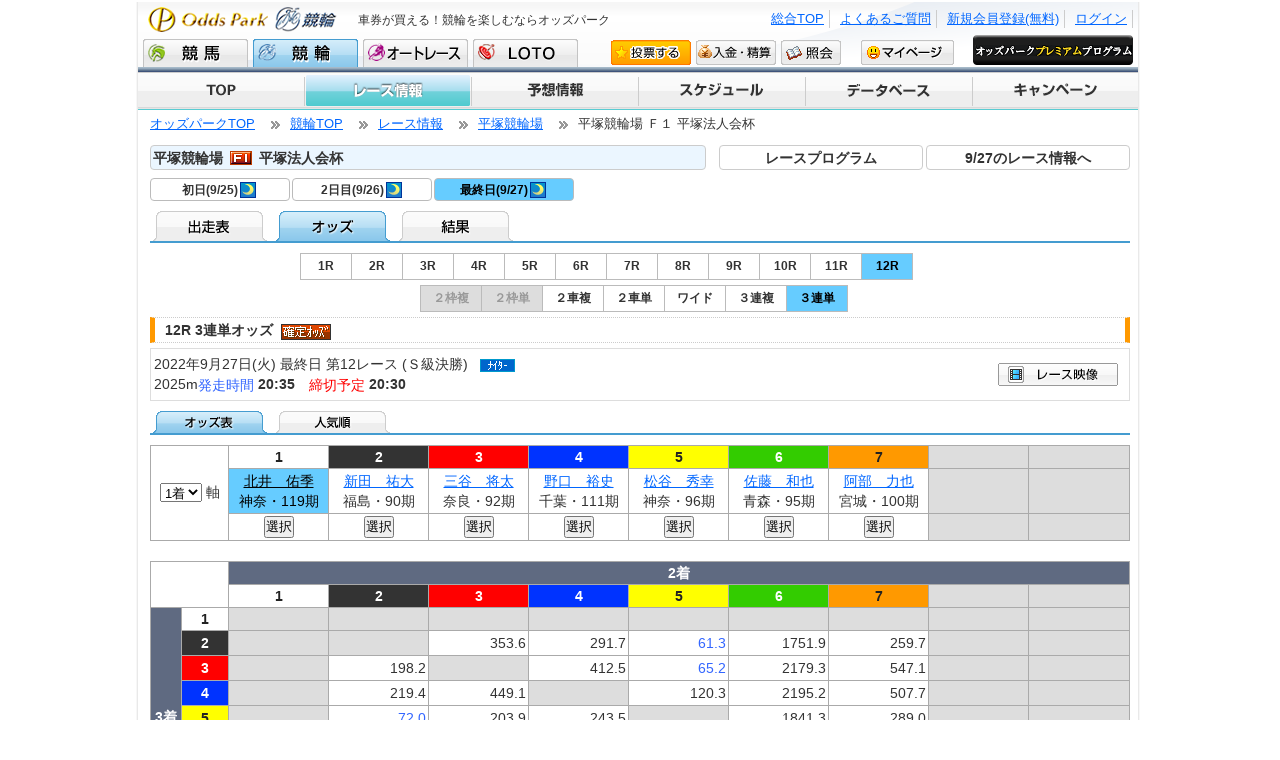

--- FILE ---
content_type: text/html;charset=UTF-8
request_url: https://www.oddspark.com/keirin/Odds.do?joCode=35&kaisaiBi=20220927&raceNo=12&betType=9
body_size: 5827
content:



<?xml version="1.0" encoding="utf-8"?>
<!DOCTYPE html PUBLIC "-//W3C//DTD XHTML 1.0 Transitional//EN" "http://www.w3.org/TR/xhtml1/DTD/xhtml1-transitional.dtd">
<html lang="ja" xml:lang="ja">
<head>
<meta http-equiv="content-type" content="text/html; charset=utf-8" />
<meta http-equiv="content-style-type" content="text/css" />
<meta http-equiv="content-script-type" content="text/javascript" />
<meta http-equiv="content-language" content="ja" />


<?xml version="1.0" encoding="utf-8"?>
<meta name="author" content="Odds Park Corp." />
<meta name="Keywords" content="競輪,KEIRIN,ケイリン,ライブ中継,無料予想" />
<meta name="Description" content="オッズパークでは、競輪（KEIRIN）の車券をインターネットで購入することができます。レースの予想情報やライブ映像も【無料】でご覧いただけます。またオッズパークLOTOでは最高12億円の重勝式投票券も販売しています。" />
<meta name="copyright" content="Copyright (C) Odds Park Corp. Co., Ltd. All Rights Reserved." lang="en" xml:lang="en" />
<meta http-equiv="pragma" content="no-cache" />
<meta http-equiv="cache-control" content="no-cache" />
<meta http-equiv="expires" content="-1" />

<title>【オッズ】Ｓ級決勝｜2022年9月27日(火) 平塚競輪 12R｜競輪（KEIRIN）ならオッズパーク競輪 </title>
<link rel="stylesheet" type="text/css" media="screen,print" href="/keirin/s_shared/css/main.css?20130801&20251126001043" />
<link rel="stylesheet" type="text/css" media="screen,print" href="/keirin/s_shared/css/lib.css?20251126001043" />

	<link rel="alternate" media="only screen and (max-width: 640px)" href="https://sp.oddspark.com/keirin/SpOddsInfo.do?kaisaiBi=20220927&amp;joCode=35&amp;joCd=35&amp;raceNo=12&amp;dispMode=1&amp;betType=9" />
	<link rel="canonical" href="https://www.oddspark.com/keirin/Odds.do?joCode=35&amp;kaisaiBi=20220927&amp;raceNo=12" />

<script type="text/javascript" src="/s_shared/js/jquery.js?20251126001045"></script>
<script type="text/javascript" src="/keirin/s_shared/js/lib.js?201505&20251126001043"></script>
<script type="text/javascript" src="/keirin/s_shared/js/info-util.js?20130801&20251126001043"></script>
</head>

<body id="info">
<script type="text/javascript">
function change(num) {
	var element = document.getElementById("shaban");
	element.value = num;
}
</script>

<div id="wrap"><!-- wrapper -->



	<div id="header">
		<div id="headerInner">
		<a href="/keirin/"><h1>競輪（KEIRIN・ケイリン）ならオッズパーク競輪｜予想情報も充実！</h1></a>
		&nbsp;<h2>車券が買える！競輪を楽しむならオッズパーク</h2>
		&nbsp;<ul id="nav1">
		
		
		<li><a href="/keirin/KeirinTop.do?SSO_FORCE_LOGIN=1&amp;SSO_URL_RETURN=https://www.oddspark.com/keirin/Odds.do?joCode%3D35%26kaisaiBi%3D20220927%26raceNo%3D12%26betType%3D9">ログイン</a></li>
		<li><a href="/user/new/RegTop.do?src=31">新規会員登録(無料)</a></li>
		
		<li><a href="https://faq.oddspark.com/" target="_blank">よくあるご質問</a></li>
		<li><a href="/">総合TOP</a></li>
		</ul>
		<ul id="nav2">
		    <li><a href="/keiba/" class="nv1">競馬</a></li>
		    <li class="active"><a href="/keirin/" class="nv2">競輪</a></li>
		    <li><a href="/autorace/" class="nv8">オートレース</a></li>
		    <li><a href="/loto/" class="nv3">LOTO</a></li>
		    <li><a href="/keirin/auth/VoteKeirinTop.do?gamenId=P610&amp;gamenKoumokuId=topVote" onclick="openFullWindow(this.href); return false;" class="nv4">投票する</a></li>
			<li><a class="nv5" href="/auth/NyukinMenu.do" onclick="openFullWindow(this.href); return false;">入金・精算</a></li>
		    <li><a href="/auth/InqTop.do" onclick="openFullWindow(this.href); return false;" class="nv6">照会</a></li>
		    <li><a href="/user/my/Index.do" class="nv7">マイページ</a></li>
		</ul>
		</div>
	</div>
	<!-- //header -->





	<div id="nav">
	<ul>
	<li><a href="/keirin/" class="nv1">TOP</a></li>
	<li class="active"><a href="/keirin/RaceListInfo.do" class="nv2">レース情報</a></li>
	<li><a href="/keirin/yosou/" class="nv3">予想情報</a></li>

	<li><a href="/keirin/KaisaiCalendar.do" class="nv4">スケジュール</a></li>
	<li><a href="/keirin/SearchPlayer.do" class="nv5">データベース</a></li>
	<li><a href="/keirin/campaign/" class="nv6">キャンペーン</a></li>
	</ul>
	</div>
	<!-- //nav -->
	


<div id="content">



<!-- パンくずリスト -->

<ul id="bcrumb">
<li><a href="/">オッズパークTOP</a></li>
<li><a href="/keirin/">競輪TOP</a></li>
<li><a href="/keirin/RaceListInfo.do?kaisaiBi=20220927">レース情報</a></li>
<li><a href='/keirin/racetrack/info-7177.html'>平塚競輪場</a></li>
<li>平塚競輪場 Ｆ１ 平塚法人会杯</li>
</ul>


<!-- レース名 -->
<h2>
平塚競輪場
<img src="/keirin/s_shared/images/ico_f1_a.gif?20251126001044" width="22" height="14" alt="F1"/>
平塚法人会杯
</h2>
<div class="raceList"><a href="/keirin/RaceListInfo.do?kaisaiBi=20220927">9/27のレース情報へ</a>



<a href="/keirin/RaceProgram.do?joCode=35&amp;shonichi=20220925">レースプログラム</a>


</div>
<!-- 開催日数分 -->
<ul id="raceDay">

<li><a href="/keirin/AllRaceList.do?joCode=35&amp;kaisaiBi=20220925">初日(9/25)<img src="/keirin/s_shared/images/ico-night3.gif?20251126001044" width="16" height="16" alt="ナイター" /></a></li>

<li><a href="/keirin/AllRaceList.do?joCode=35&amp;kaisaiBi=20220926">2日目(9/26)<img src="/keirin/s_shared/images/ico-night3.gif?20251126001044" width="16" height="16" alt="ナイター" /></a></li>

<li class="active"><a href="/keirin/AllRaceList.do?joCode=35&amp;kaisaiBi=20220927">最終日(9/27)<img src="/keirin/s_shared/images/ico-night3.gif?20251126001044" width="16" height="16" alt="ナイター" /></a></li>

</ul>

<!-- AI予想リンク -->



<!-- タブ出走表・オッズ・結果｜映像・投票・LOTO -->
<div id="tab">
<ul>

    
    	<li>
    	<a href="/keirin/RaceList.do?joCode=35&amp;kaisaiBi=20220927&amp;raceNo=12" class="tab1">出走表</a></li>
    	<li class="active">
	    <a href="/keirin/Odds.do?joCode=35&amp;kaisaiBi=20220927&amp;raceNo=12" class="tab2">オッズ</a></li>
    	<li>
    	<a href="/keirin/RaceKekka.do?joCode=35&amp;kaisaiBi=20220927&amp;raceNo=12" class="tab3">結果</a></li>
    
    


</ul>
</div>

<!-- レース番号 -->

<!-- レース番号 -->
<ul id="racenum">


<li>




<a href="/keirin/Odds.do?joCode=35&amp;kaisaiBi=20220927&amp;raceNo=1&amp;betType=9">1R</a>

</li>


<li>




<a href="/keirin/Odds.do?joCode=35&amp;kaisaiBi=20220927&amp;raceNo=2&amp;betType=9">2R</a>

</li>


<li>




<a href="/keirin/Odds.do?joCode=35&amp;kaisaiBi=20220927&amp;raceNo=3&amp;betType=9">3R</a>

</li>


<li>




<a href="/keirin/Odds.do?joCode=35&amp;kaisaiBi=20220927&amp;raceNo=4&amp;betType=9">4R</a>

</li>


<li>




<a href="/keirin/Odds.do?joCode=35&amp;kaisaiBi=20220927&amp;raceNo=5&amp;betType=9">5R</a>

</li>


<li>




<a href="/keirin/Odds.do?joCode=35&amp;kaisaiBi=20220927&amp;raceNo=6&amp;betType=9">6R</a>

</li>


<li>




<a href="/keirin/Odds.do?joCode=35&amp;kaisaiBi=20220927&amp;raceNo=7&amp;betType=9">7R</a>

</li>


<li>




<a href="/keirin/Odds.do?joCode=35&amp;kaisaiBi=20220927&amp;raceNo=8&amp;betType=9">8R</a>

</li>


<li>




<a href="/keirin/Odds.do?joCode=35&amp;kaisaiBi=20220927&amp;raceNo=9&amp;betType=9">9R</a>

</li>


<li>




<a href="/keirin/Odds.do?joCode=35&amp;kaisaiBi=20220927&amp;raceNo=10&amp;betType=9">10R</a>

</li>


<li>




<a href="/keirin/Odds.do?joCode=35&amp;kaisaiBi=20220927&amp;raceNo=11&amp;betType=9">11R</a>

</li>


<li class="active r12">




<a href="/keirin/Odds.do?joCode=35&amp;kaisaiBi=20220927&amp;raceNo=12&amp;betType=9">12R</a>

</li>

</ul>

<!-- オッズ賭式 -->

<!-- オッズ賭式 -->
<ul id="odds">

<li class="inactive">


<a>２枠複</a>

</li>

<li class="inactive">


<a>２枠単</a>

</li>

<li>

<a href="/keirin/Odds.do?joCode=35&amp;kaisaiBi=20220927&amp;raceNo=12&amp;betType=5">２車複</a>


</li>

<li>

<a href="/keirin/Odds.do?joCode=35&amp;kaisaiBi=20220927&amp;raceNo=12&amp;betType=6">２車単</a>


</li>

<li>

<a href="/keirin/Odds.do?joCode=35&amp;kaisaiBi=20220927&amp;raceNo=12&amp;betType=7">ワイド</a>


</li>

<li>

<a href="/keirin/Odds.do?joCode=35&amp;kaisaiBi=20220927&amp;raceNo=12&amp;betType=8">３連複</a>


</li>

<li class="last active">

<a href="/keirin/Odds.do?joCode=35&amp;kaisaiBi=20220927&amp;raceNo=12&amp;betType=9">３連単</a>


</li>

</ul>


<h3>
	12R 3連単オッズ&nbsp;
	
	
		<img src="/keirin/s_shared/images/kakutei.gif?20251126001044" width="50" height="16" alt="確定オッズ" />
	
</h3>

<!-- nR出走表 -->


<!-- nR出走表 -->

<div id="raceInfo">
	<div id="RCdata2">
		2022年9月27日(火)&nbsp;最終日&nbsp;第12レース&nbsp;(Ｓ級決勝)&nbsp;
		
		<img src="/keirin/s_shared/images/night.gif?20251126001044" alt="ナイター"/>
		
		<br />
		2025m<span class="tx_blue">発走時間</span> <strong>20:35</strong>　<span class="tx_red">締切予定</span> <strong>20:30</strong>
	</div>
	<div id="RCdata4">
		
		
		<ul id="btn">
			
			
				
					<li>
						<a href="/keirin/auth-yosou/movie/archive/?joCode=35&kaisaiBi=20220927&raceNo=12&gradeCd=02&editionNo=00" class="btn_mov">映像</a>
					</li>
				
			
		</ul>
	</div>
</div>



<div class="section1">

<!-- タブ オッズ・人気 -->

<div id="tab_odds">
<ul>
<li class="active"><a href="/keirin/Odds.do?joCode=35&amp;kaisaiBi=20220927&amp;raceNo=12&amp;betType=9" class="tab1">オッズ</a></li>
<li><a href="/keirin/Odds.do?joCode=35&amp;kaisaiBi=20220927&amp;raceNo=12&amp;betType=9&amp;viewType=1" class="tab2">人気順</a></li>
</ul>
</div>






<form name="oddsForm" method="get" action="/keirin/Odds.do">
<input type="hidden" name="joCode" value="35" />
<input type="hidden" name="kaisaiBi" value="20220927"/>
<input type="hidden" name="raceNo" value="12"/>
<input type="hidden" name="betType" value="9"/>
<input type="hidden" id="shaban" name="shaban"/>
<table class="tb51">
<tr>
<td rowspan="3" nowrap="nowrap" class="w70px"><select name="jikuCode" id="select" onchange="this.form.submit();">
	
		
			<option value="1" selected>1着</option>
		
		
	
		
		
			<option value="2" >2着</option>
		
	
		
		
			<option value="3" >3着</option>
		
	
</select>
軸</td>

	
	
		<th class="no1 w90px">1</th>
	
	

	
	
		<th class="no2 w90px">2</th>
	
	

	
	
		<th class="no3 w90px">3</th>
	
	

	
	
		<th class="no4 w90px">4</th>
	
	

	
	
		<th class="no5 w90px">5</th>
	
	

	
	
		<th class="no6 w90px">6</th>
	
	

	
	
		<th class="no7 w90px">7</th>
	
	

	
	
	
		<th class="nodata w90px"></th>
	

	
	
	
		<th class="nodata w90px"></th>
	

</tr>
<tr class="al-center">

	
	
		
		
		
		
			
				
				<td class="active"><a href="./PlayerDetail.do?playerCd=015527">北井　佑季</a><br />神奈・119期</td>
			
			
		
	
	

	
	
		
		
		
		
			
				
				<td><a href="./PlayerDetail.do?playerCd=014054">新田　祐大</a><br />福島・90期</td>
			
			
		
	
	

	
	
		
		
		
		
			
				
				<td><a href="./PlayerDetail.do?playerCd=014252">三谷　将太</a><br />奈良・92期</td>
			
			
		
	
	

	
	
		
		
		
		
			
				
				<td><a href="./PlayerDetail.do?playerCd=015169">野口　裕史</a><br />千葉・111期</td>
			
			
		
	
	

	
	
		
		
		
		
			
				
				<td><a href="./PlayerDetail.do?playerCd=014524">松谷　秀幸</a><br />神奈・96期</td>
			
			
		
	
	

	
	
		
		
		
		
			
				
				<td><a href="./PlayerDetail.do?playerCd=014427">佐藤　和也</a><br />青森・95期</td>
			
			
		
	
	

	
	
		
		
		
		
			
				
				<td><a href="./PlayerDetail.do?playerCd=014794">阿部　力也</a><br />宮城・100期</td>
			
			
		
	
	

	
	
	
		<th class="nodata"></th>
	

	
	
	
		<th class="nodata"></th>
	

</tr>
<tr class="al-center">

	
	
        <td><input type="button" onclick="change(1);this.form.submit();" value="選択" /></td>
    
    

	
	
        <td><input type="button" onclick="change(2);this.form.submit();" value="選択" /></td>
    
    

	
	
        <td><input type="button" onclick="change(3);this.form.submit();" value="選択" /></td>
    
    

	
	
        <td><input type="button" onclick="change(4);this.form.submit();" value="選択" /></td>
    
    

	
	
        <td><input type="button" onclick="change(5);this.form.submit();" value="選択" /></td>
    
    

	
	
        <td><input type="button" onclick="change(6);this.form.submit();" value="選択" /></td>
    
    

	
	
        <td><input type="button" onclick="change(7);this.form.submit();" value="選択" /></td>
    
    

	
	
    
        <th class="nodata"></th>
    

	
	
    
        <th class="nodata"></th>
    

</tr>
</table>
</form>
<br />

<!-- オッズテーブル -->
<table class="tb51 odds">
<tr class="nohover">
<td colspan="2" rowspan="2" class="space">&nbsp;</td>
<th colspan="9" class="label">2着</th>
</tr>
<tr>

    
    
        <th class="no1 w90px">1</th>
    
    

    
    
        <th class="no2 w90px">2</th>
    
    

    
    
        <th class="no3 w90px">3</th>
    
    

    
    
        <th class="no4 w90px">4</th>
    
    

    
    
        <th class="no5 w90px">5</th>
    
    

    
    
        <th class="no6 w90px">6</th>
    
    

    
    
        <th class="no7 w90px">7</th>
    
    

    
    
    
        <th class="w90px nodata"></th>
    

    
    
    
        <th class="w90px nodata"></th>
    

</tr>
<!-- オッズテーブル -->

<tr>
	
	
		<th rowspan="10" class="label w25px">3着</th>
	
	
	
		<th class="no1 w40px">1</th>
	
	
	
	
		
		
			
			
			
			
				<td class="blank"></td>
			
		
		
		
	
		
		
			
			
			
			
				<td class="blank"></td>
			
		
		
		
	
		
		
			
			
			
			
				<td class="blank"></td>
			
		
		
		
	
		
		
			
			
			
			
				<td class="blank"></td>
			
		
		
		
	
		
		
			
			
			
			
				<td class="blank"></td>
			
		
		
		
	
		
		
			
			
			
			
				<td class="blank"></td>
			
		
		
		
	
		
		
			
			
			
			
				<td class="blank"></td>
			
		
		
		
	
		
		
			
			
			
			
				<td class="blank"></td>
			
		
		
		
	
		
		
			
			
			
			
				<td class="blank"></td>
			
		
		
		
	
</tr>

<tr>
	
	
	
	
		<th class="no2 w40px">2</th>
	
	
	
	
		
		
			
			
			
			
				<td class="blank"></td>
			
		
		
		
	
		
		
			
			
			
			
				<td class="blank"></td>
			
		
		
		
	
		
		
			
			
				
				
				
				
					<td>353.6</td>
				
			
			
			
		
		
		
	
		
		
			
			
				
				
				
				
					<td>291.7</td>
				
			
			
			
		
		
		
	
		
		
			
			
				
				
					<td class="tx_blue">61.3</td>
				
				
				
			
			
			
		
		
		
	
		
		
			
			
				
				
				
				
					<td>1751.9</td>
				
			
			
			
		
		
		
	
		
		
			
			
				
				
				
				
					<td>259.7</td>
				
			
			
			
		
		
		
	
		
		
			
			
			
			
				<td class="blank"></td>
			
		
		
		
	
		
		
			
			
			
			
				<td class="blank"></td>
			
		
		
		
	
</tr>

<tr>
	
	
	
	
		<th class="no3 w40px">3</th>
	
	
	
	
		
		
			
			
			
			
				<td class="blank"></td>
			
		
		
		
	
		
		
			
			
				
				
				
				
					<td>198.2</td>
				
			
			
			
		
		
		
	
		
		
			
			
			
			
				<td class="blank"></td>
			
		
		
		
	
		
		
			
			
				
				
				
				
					<td>412.5</td>
				
			
			
			
		
		
		
	
		
		
			
			
				
				
					<td class="tx_blue">65.2</td>
				
				
				
			
			
			
		
		
		
	
		
		
			
			
				
				
				
				
					<td>2179.3</td>
				
			
			
			
		
		
		
	
		
		
			
			
				
				
				
				
					<td>547.1</td>
				
			
			
			
		
		
		
	
		
		
			
			
			
			
				<td class="blank"></td>
			
		
		
		
	
		
		
			
			
			
			
				<td class="blank"></td>
			
		
		
		
	
</tr>

<tr>
	
	
	
	
		<th class="no4 w40px">4</th>
	
	
	
	
		
		
			
			
			
			
				<td class="blank"></td>
			
		
		
		
	
		
		
			
			
				
				
				
				
					<td>219.4</td>
				
			
			
			
		
		
		
	
		
		
			
			
				
				
				
				
					<td>449.1</td>
				
			
			
			
		
		
		
	
		
		
			
			
			
			
				<td class="blank"></td>
			
		
		
		
	
		
		
			
			
				
				
				
				
					<td>120.3</td>
				
			
			
			
		
		
		
	
		
		
			
			
				
				
				
				
					<td>2195.2</td>
				
			
			
			
		
		
		
	
		
		
			
			
				
				
				
				
					<td>507.7</td>
				
			
			
			
		
		
		
	
		
		
			
			
			
			
				<td class="blank"></td>
			
		
		
		
	
		
		
			
			
			
			
				<td class="blank"></td>
			
		
		
		
	
</tr>

<tr>
	
	
	
	
		<th class="no5 w40px">5</th>
	
	
	
	
		
		
			
			
			
			
				<td class="blank"></td>
			
		
		
		
	
		
		
			
			
				
				
					<td class="tx_blue">72.0</td>
				
				
				
			
			
			
		
		
		
	
		
		
			
			
				
				
				
				
					<td>203.9</td>
				
			
			
			
		
		
		
	
		
		
			
			
				
				
				
				
					<td>243.5</td>
				
			
			
			
		
		
		
	
		
		
			
			
			
			
				<td class="blank"></td>
			
		
		
		
	
		
		
			
			
				
				
				
				
					<td>1841.3</td>
				
			
			
			
		
		
		
	
		
		
			
			
				
				
				
				
					<td>289.0</td>
				
			
			
			
		
		
		
	
		
		
			
			
			
			
				<td class="blank"></td>
			
		
		
		
	
		
		
			
			
			
			
				<td class="blank"></td>
			
		
		
		
	
</tr>

<tr>
	
	
	
	
		<th class="no6 w40px">6</th>
	
	
	
	
		
		
			
			
			
			
				<td class="blank"></td>
			
		
		
		
	
		
		
			
			
				
				
				
				
					<td>502.6</td>
				
			
			
			
		
		
		
	
		
		
			
			
				
				
				
				
					<td>923.5</td>
				
			
			
			
		
		
		
	
		
		
			
			
				
				
				
				
					<td>1083.1</td>
				
			
			
			
		
		
		
	
		
		
			
			
				
				
				
				
					<td>386.5</td>
				
			
			
			
		
		
		
	
		
		
			
			
			
			
				<td class="blank"></td>
			
		
		
		
	
		
		
			
			
				
				
				
				
					<td>604.3</td>
				
			
			
			
		
		
		
	
		
		
			
			
			
			
				<td class="blank"></td>
			
		
		
		
	
		
		
			
			
			
			
				<td class="blank"></td>
			
		
		
		
	
</tr>

<tr>
	
	
	
	
		<th class="no7 w40px">7</th>
	
	
	
	
		
		
			
			
			
			
				<td class="blank"></td>
			
		
		
		
	
		
		
			
			
				
				
				
				
					<td>101.0</td>
				
			
			
			
		
		
		
	
		
		
			
			
				
				
				
				
					<td>422.8</td>
				
			
			
			
		
		
		
	
		
		
			
			
				
				
				
				
					<td>423.1</td>
				
			
			
			
		
		
		
	
		
		
			
			
				
				
				
				
					<td>114.3</td>
				
			
			
			
		
		
		
	
		
		
			
			
				
				
				
				
					<td>1765.6</td>
				
			
			
			
		
		
		
	
		
		
			
			
			
			
				<td class="blank"></td>
			
		
		
		
	
		
		
			
			
			
			
				<td class="blank"></td>
			
		
		
		
	
		
		
			
			
			
			
				<td class="blank"></td>
			
		
		
		
	
</tr>

<tr>
	
	
	
	
	
		<th class="no8 w40px nodata">&nbsp;</th>
	
	
	
		
		
			
			
			
			
				<td class="blank"></td>
			
		
		
		
	
		
		
			
			
			
			
				<td class="blank"></td>
			
		
		
		
	
		
		
			
			
			
			
				<td class="blank"></td>
			
		
		
		
	
		
		
			
			
			
			
				<td class="blank"></td>
			
		
		
		
	
		
		
			
			
			
			
				<td class="blank"></td>
			
		
		
		
	
		
		
			
			
			
			
				<td class="blank"></td>
			
		
		
		
	
		
		
			
			
			
			
				<td class="blank"></td>
			
		
		
		
	
		
		
			
			
			
			
				<td class="blank"></td>
			
		
		
		
	
		
		
			
			
			
			
				<td class="blank"></td>
			
		
		
		
	
</tr>

<tr>
	
	
	
	
	
		<th class="no9 w40px nodata">&nbsp;</th>
	
	
	
		
		
			
			
			
			
				<td class="blank"></td>
			
		
		
		
	
		
		
			
			
			
			
				<td class="blank"></td>
			
		
		
		
	
		
		
			
			
			
			
				<td class="blank"></td>
			
		
		
		
	
		
		
			
			
			
			
				<td class="blank"></td>
			
		
		
		
	
		
		
			
			
			
			
				<td class="blank"></td>
			
		
		
		
	
		
		
			
			
			
			
				<td class="blank"></td>
			
		
		
		
	
		
		
			
			
			
			
				<td class="blank"></td>
			
		
		
		
	
		
		
			
			
			
			
				<td class="blank"></td>
			
		
		
		
	
		
		
			
			
			
			
				<td class="blank"></td>
			
		
		
		
	
</tr>

</table>
<p class="al-right mT5">発売票数　1,203,015</p>
<br />
<!-- //Oddstable -->


</div>
<!-- //section1 -->



<!-- コンテンツ　 --><div class="yosousirusicont"><!-- 12R START --><ul class="keirinRyosouline"><li class="sirusi"><span class="hidari">←</span></li><li><span class="no2">2</span>先捲</li><li><span class="no7">7</span>マ差</li><li><span class="no6">6</span>マ差</li><li><span class="no0">&nbsp;</span></li><li><span class="no3">3</span>マ差</li><li><span class="no0">&nbsp;</span></li><li><span class="no1">1</span>先捲</li><li><span class="no5">5</span>マ差</li><li><span class="no0">&nbsp;</span></li><li><span class="no4">4</span>先捲</li></ul><div class="keirinRyosousouhyo">　北井、野口と揃えば激しい戦いとなりそうだが、最後は新田が抜群のスピード発揮してＶで締める。三たび連係している阿部が続く。松谷は北井次第で、三谷も単騎戦だが怖い一車。</div><div class="clearbar"></div></div><!-- 12R END --><!-- //コンテンツ　 -->


</div>
<!-- //content -->

<!-- 情報画面共通フッター -->

	<div id="footer">
	<div id="footerInner">
	<p id="copy">Copyright (C) Odds Park Corp. All Rights Reserved.</p>
	<ul id="footerNav">
	<li><a href="/service/company.html" onclick="window.open(this.href, '', 'width=631, height=500, menubar=no, toolbar=no, scrollbars=yes'); return false;">会社案内</a></li>
	<li><a href="/service/toiawase.pdf" target="_blank">特定商取引法に基づく表示</a></li>
	<li><a href="/service/sitepolicy.html" onclick="window.open(this.href, '', 'width=631, height=500, menubar=no, toolbar=no, scrollbars=yes'); return false;">サイトポリシー</a></li>
	<li><a href="/service/privacy.html" onclick="window.open(this.href, '', 'width=631, height=500, menubar=no, toolbar=no, scrollbars=yes'); return false;">個人情報保護方針</a></li>
	<li><a href="/service/information-security.html" onclick="window.open(this.href, '', 'width=631, height=500, menubar=no, toolbar=no, scrollbars=yes'); return false;">情報セキュリティ方針</a></li>
	<li><a href="/service/customer-harassment.html" onclick="window.open(this.href, '', 'width=631, height=500, menubar=no, toolbar=no, scrollbars=yes'); return false;">カスタマーハラスメントに対する方針</a></li>
	<li><a href="/service/rule.html" onclick="window.open(this.href, '', 'width=631, height=500, menubar=no, toolbar=no, scrollbars=yes'); return false;">免責事項</a></li>
	<li><a href="/user/new/GoiInp.do" onclick="window.open(this.href, '', 'width=1020, height=740, menubar=no, toolbar=no, scrollbars=yes'); return false;">ご意見・ご要望</a></li>
	<li><a href="/service/link.html" onclick="window.open(this.href, '', 'width=1020, height=740, menubar=no, toolbar=no, scrollbars=yes'); return false;">リンク</a></li>
	</ul>
	</div>
	<!-- //footerInner -->
	</div>
	<!-- //footer -->

	<script type="text/javascript" src="/keirin/s_shared/js/trace.js?20150326&20251126001043"></script>

	<!-- Google Tag Manager -->
	<noscript><iframe src="//www.googletagmanager.com/ns.html?id=GTM-M5GLNZ"
	height="0" width="0" style="display:none;visibility:hidden"></iframe></noscript>
	<script>(function(w,d,s,l,i){w[l]=w[l]||[];w[l].push({'gtm.start':
	new Date().getTime(),event:'gtm.js'});var f=d.getElementsByTagName(s)[0],
	j=d.createElement(s),dl=l!='dataLayer'?'&l='+l:'';j.async=true;j.src=
	'//www.googletagmanager.com/gtm.js?id='+i+dl;f.parentNode.insertBefore(j,f);
	})(window,document,'script','dataLayer','GTM-M5GLNZ');</script>
	<!-- End Google Tag Manager -->

	<script type="text/javascript">
	  (function () {
	    var tagjs = document.createElement("script");
	    var s = document.getElementsByTagName("script")[0];
	    tagjs.async = true;
	    tagjs.src = "//s.yjtag.jp/tag.js#site=mw1D83P";
	    s.parentNode.insertBefore(tagjs, s);
	  }());
	</script>
	<noscript>
	  <iframe src="//b.yjtag.jp/iframe?c=mw1D83P" width="1" height="1" frameborder="0" scrolling="no" marginheight="0" marginwidth="0"></iframe>
	</noscript>


</div>
<!-- //wrap -->
<script type="text/javascript"  src="/2u63fK/mV/Zd/5D_d/R9AnrI795nSxg/awOVN2YzNiEuDw/aG4BHUZtAQ/YV/88AWUqaQMC"></script></body>
</html>


--- FILE ---
content_type: text/css
request_url: https://www.oddspark.com/keirin/s_shared/css/sub.css
body_size: 2706
content:
@charset "utf-8";
/* 車番選択コントロール マルチラベル調整 */
.control div.mltlb{margin-top: 4px; font-size: 80%}


/* 買い目一覧の消・戻 */
table#buy a.del { display:block; width:21px; height:21px; text-indent:-10000px; background:url(../images/ret_del.png) no-repeat 0px 0px; margin:2px 0 0 5px; }
table#buy a.del:hover { background:url(../images/ret_del.png) no-repeat 0px -23px; }
table#buy a.ret { display:block; width:21px; height:21px; text-indent:-10000px; background:url(../images/ret_del.png) no-repeat -23px 0px; margin:2px 0 0 5px; }
table#buy a.ret:hover { background:url(../images/ret_del.png) no-repeat -23px -23px; }
.tb05 tr.abort td { background:#ddd !important; color:#999 !important;}/*　取消　*/
#buy tr.abort input{ border:1px solid #ccc; background-color:#ddd; color:#999;}/* 取消 */

/* 買い目一覧 削除ボタン */
#vote ul#delK {display:block; height:20px;  padding:0; list-style-type:none !important; clear:both; }
#vote ul#delK li{display: block; float: left; }
#vote ul#delK li.btn1 a{ line-height:1.3; color:#000; padding:2px; width:180px; float:left;  text-decoration: none; display: block; text-align: center;
background: #F2F2F2; /* old browsers */
background: -moz-linear-gradient(top, #F2F2F2 0%, #BFBFBF 100%); /* firefox */
background: -webkit-gradient(linear, left top, left bottom, color-stop(0%,#F2F2F2), color-stop(100%,#BFBFBF)); /* webkit */
filter: progid:DXImageTransform.Microsoft.gradient( startColorstr='#F2F2F2', endColorstr='#BFBFBF',GradientType=0 ); /* ie */
background: -o-linear-gradient(top, #F2F2F2 0%,#BFBFBF 100%); /* opera */
border:1.2px solid #ccc;}

#vote ul#delK li.btn1 a.inactive{ line-height:1.3; color:#999; padding:2px; width:180px; float:left;  text-decoration: none; display: block; text-align: center;
background: #F2F2F2; /* old browsers */
background: -moz-linear-gradient(top, #F2F2F2 0%, #BFBFBF 100%); /* firefox */
background: -webkit-gradient(linear, left top, left bottom, color-stop(0%,#F2F2F2), color-stop(100%,#BFBFBF)); /* webkit */
filter: progid:DXImageTransform.Microsoft.gradient( startColorstr='#F2F2F2', endColorstr='#BFBFBF',GradientType=0 ); /* ie */
background: -o-linear-gradient(top, #F2F2F2 0%,#BFBFBF 100%); /* opera */
border:1.2px solid #ccc;}

#vote ul#delK li a:hover {
background: #b2e1ff; /* old browsers */
background: -moz-linear-gradient(top, #b2e1ff 0%, #66b6fc 100%); /* firefox */
background: -webkit-gradient(linear, left top, left bottom, color-stop(0%,#b2e1ff), color-stop(100%,#66b6fc)); /* webkit */
filter: progid:DXImageTransform.Microsoft.gradient( startColorstr='#b2e1ff', endColorstr='#66b6fc',GradientType=0 ); /* ie */
background: -o-linear-gradient(top, #b2e1ff 0%,#66b6fc 100%); /* opera */
border:1.2px solid #09C;}

/* 賭式-左側　予想印　*/
#vote ul#mode6 { display:block; width:570px; height:23px; margin:0 0 2px 0; padding:0; list-style-type:none !important; font-size:11px; color:#222; clear:both; }
#vote ul#mode6 li { display:inline; float: left; width:53px; height:20px; padding:0;  border-right:1px solid #999; text-align:center; letter-spacing:-0.03em}
#vote ul#mode6 li.name 	{ width:80px ; border:none ;}
#vote ul#mode6 li.name a{ display:block;  width:100%; height:100%; background:url(../images/t-sprite.png) -508px -215px; text-indent:-10000px;  }
#vote ul#mode6 li input { border:none;}
#vote ul#mode6 li.bt1,
#vote ul#mode6 li.bt3,
#vote ul#mode6 li.bt5,
#vote ul#mode6 li.bt7 {background:#f8f8f8;}

/* 予想印設定-左側　予想印　*/
#vote ul#mode7 { display:block; width:570px; min-height:23px; *min-height:auto; margin:0 0 2px 0; padding:0; list-style-type:none !important; font-size:12px; clear:both; }
#vote ul#mode7 li { display:inline; float: left; width:121px; *width:150px; height:20px; padding:0;border-right:1px solid #999; text-align:center; }
#vote ul#mode7 li.name 	{ width:80px ; border:none ;}
#vote ul#mode7 li.name a{ display:block;  width:100%; height:100%; background:url(../images/t-sprite.png) -508px -237px; text-indent:-10000px;  }
#vote ul#mode7 li input { border:none;}
#vote ul#mode7 li.bt2,#vote ul#mode7 li.bt4 {background:#f8f8f8;}
#vote ul#mode7 li.bt5 { margin:0 0 0 80px;}
#vote ul#mode7 li.bt1,
#vote ul#mode7 li.bt3 {background:#fff;}

*:first-child+html #vote ul#mode7 li.bt4 { margin:0 0 0 80px;}
*:first-child+html #vote ul#mode7 li.bt5 { margin:0;}

/* オッズ絞りプルダウンメニュー */
table select.yoso {  width:80px; padding:0; text-align:center; }

/* 予想印選択 chrome用に等幅指定*/
#vote select.yoso, #vote select.yoso option {height:100%; font-family: 'ＭＳ ゴシック', 'MS Gothic', 'Osaka－等幅', Osaka-mono, monospace;}

/* tb06c 予想投票出走表 */
.tb06c td { height:21px ; padding:0 1px; border: 1px #aaa solid; line-height:17px; font-weight:normal; font-size:12px; }
.tb06c td { /height:22px ; /line-height:20px;} /* IE7 hack TD高さ IE7のみ異なる　*/

/* tbOdSLC オッズ絞りテーブル */
.tbOSLC { margin:0 0 3px 0; border: 1px #aaa solid; border-collapse:collapse; width:100%; font-weight:normal; font-size:9pt; white-space:nowrap; padding:0; text-align:center; }
.tbOSLC th { width:99px; padding:0; border: 1px #aaa solid; color:#fff; text-decoration:none; text-align:center; font-size:9pt; font-weight:bold;}
.tbOSLC td { border: 1px #aaa solid; font-weight:normal; }
.tbOSLC td input[type=checkbox]{ margin:0 2px 1px 1px;}
.tbOSLC a { color:#fff; text-decoration:none;}
.tbOSLC th {
background: #565656; /* Old browsers */
background: -moz-linear-gradient(top, #565656 0%, #474747 100%); /* FF3.6+ */
background: -webkit-gradient(linear, left top, left bottom, color-stop(0%,#565656), color-stop(100%,#474747)); /* Chrome,Safari4+ */
background: -webkit-linear-gradient(top, #565656 0%,#474747 100%); /* Chrome10+,Safari5.1+ */
background: -o-linear-gradient(top, #565656 0%,#474747 100%); /* Opera 11.10+ */
background: -ms-linear-gradient(top, #565656 0%,#474747 100%); /* IE10+ */
background: linear-gradient(top, #565656 0%,#474747 100%); /* W3C */
filter: progid:DXImageTransform.Microsoft.gradient( startColorstr='#565656', endColorstr='#474747',GradientType=0 ); /* IE6-9 */
}

.tbOSLC.slct1 td { width:66px; white-space:nowrap; padding:2px 0; }
.tbOSLC.slct2 td { width:155px; padding:2px 0; }
.tbOSLC.slct3 td { hite-space:nowrap; line-height:1.1; text-align:center; padding:2px 0; }

/*　予想投票　消・全　*/
table.tbOSLC a.del { display:block; width:21px; height:21px; text-indent:-10000px; background:url(../images/t-sprite.png) no-repeat -315px -418px; margin:0 0 0 2px; }
table.tbOSLC a.del:hover { background:url(../images/t-sprite.png) no-repeat -315px -441px; }
table.tbOSLC a.del.disabled:hover { background:url(../images/t-sprite.png) no-repeat -315px -418px; }

table.tbOSLC a.Zen { display:block; width:21px; height:21px; text-indent:-10000px; background:url(../images/t-sprite.png) no-repeat -400px -418px; margin:0 0 0 2px; }
table.tbOSLC a.Zen:hover { background:url(../images/t-sprite.png) no-repeat -400px -441px; }
table.tbOSLC a.Zen.disabled:hover { background:url(../images/t-sprite.png) no-repeat -400px -418px; }

table.tbOSLC a.disabled { filter: alpha(opacity=50); -moz-opacity:0.5; opacity:0.5; cursor:default; }



/* 購入確認、購入完了 色変更 */
.tb30 th { padding:4px 2px; border: 1px #ccc solid; background:#666; color:#fff; font-weight:normal; line-height:1.2;text-align:center; }

/* select前日色(共通) */
#vote #pulldown select.mae { border:1px solid #f99 !important; }
/* select前日色(ie6,7,8以外用) */
:root #vote #pulldown select.mae { color: #f00 !important; background: #fdd !important; }
/* select前日色解除(ie9) */
:root #vote #pulldown select.mae { color: transparent\9 !important; background-color: transparent\9 !important; }
/* option前日色(共通) */
#vote #pulldown option.mae { color: #f00 !important; background: #fdd !important; }
/* option当日色(ie6,7,8以外用) */
:root #vote #pulldown option.hon { color: #000 !important; background: #fff !important; }
/* option当日色解除(ie9) */
:root #vote #pulldown option.hon { color: transparent\9 !important; background: transparent\9 !important; }

#vote #pulldown div { width:138px; height:50px; text-indent:-9999px; background:url(../images/t-sprite.png) -550px -639px;}

/* selectまとめ色(共通) */
#vote #pulldown select.matome { border:1px solid #FFF784 !important; }
/* selectまとめ色(ie6,7,8以外用) */
:root #vote #pulldown select.matome { color: #000 !important; background: #FFFFBF !important; }
/* selectまとめ色解除(ie9) */
:root #vote #pulldown select.matome { color: transparent\9 !important; background-color: transparent\9 !important; }
/* optionまとめ色(共通) */
#vote #pulldown option.matome { color: #000 !important; background: #FFFFBF !important; }

/*　前日：背景色　*/
.bg-zen { background:#fecdc9;}

.tx_green{ color:#390 !important;}

/* 馬番選択コントロール マルチラベル調整 */
.control div.mltlb{margin-top: 4px; font-size: 80%}
.control div.mltlb input[type=checkbox]{ width:12px; height:12px;}
span.hatena { display:inline-block; width:16px; height:16px; background:url(../images/t-sprite.png) -0px -446px; margin:2px 1px 1px 2px; }
